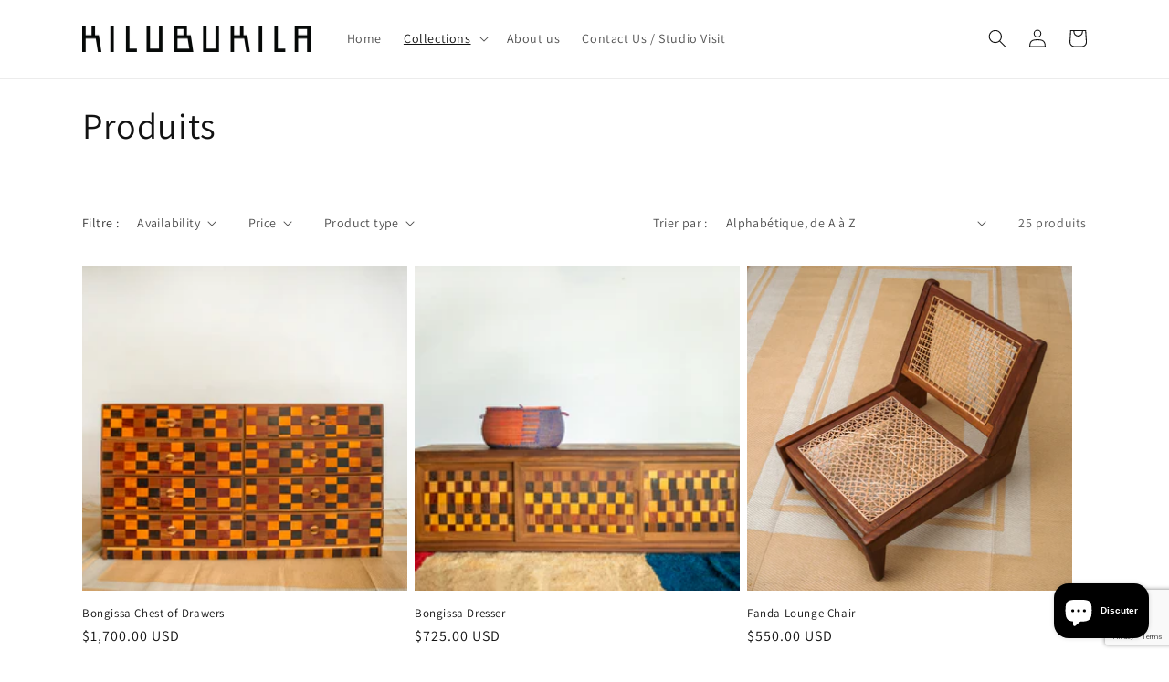

--- FILE ---
content_type: text/html; charset=utf-8
request_url: https://www.google.com/recaptcha/api2/anchor?ar=1&k=6LeTRAoeAAAAACKeCUlhSkXvVTIwv0_OgDTqgYsa&co=aHR0cHM6Ly9raWx1YnVraWxhLmNvbTo0NDM.&hl=en&v=PoyoqOPhxBO7pBk68S4YbpHZ&size=invisible&anchor-ms=20000&execute-ms=30000&cb=r3b4zqt24qgn
body_size: 48766
content:
<!DOCTYPE HTML><html dir="ltr" lang="en"><head><meta http-equiv="Content-Type" content="text/html; charset=UTF-8">
<meta http-equiv="X-UA-Compatible" content="IE=edge">
<title>reCAPTCHA</title>
<style type="text/css">
/* cyrillic-ext */
@font-face {
  font-family: 'Roboto';
  font-style: normal;
  font-weight: 400;
  font-stretch: 100%;
  src: url(//fonts.gstatic.com/s/roboto/v48/KFO7CnqEu92Fr1ME7kSn66aGLdTylUAMa3GUBHMdazTgWw.woff2) format('woff2');
  unicode-range: U+0460-052F, U+1C80-1C8A, U+20B4, U+2DE0-2DFF, U+A640-A69F, U+FE2E-FE2F;
}
/* cyrillic */
@font-face {
  font-family: 'Roboto';
  font-style: normal;
  font-weight: 400;
  font-stretch: 100%;
  src: url(//fonts.gstatic.com/s/roboto/v48/KFO7CnqEu92Fr1ME7kSn66aGLdTylUAMa3iUBHMdazTgWw.woff2) format('woff2');
  unicode-range: U+0301, U+0400-045F, U+0490-0491, U+04B0-04B1, U+2116;
}
/* greek-ext */
@font-face {
  font-family: 'Roboto';
  font-style: normal;
  font-weight: 400;
  font-stretch: 100%;
  src: url(//fonts.gstatic.com/s/roboto/v48/KFO7CnqEu92Fr1ME7kSn66aGLdTylUAMa3CUBHMdazTgWw.woff2) format('woff2');
  unicode-range: U+1F00-1FFF;
}
/* greek */
@font-face {
  font-family: 'Roboto';
  font-style: normal;
  font-weight: 400;
  font-stretch: 100%;
  src: url(//fonts.gstatic.com/s/roboto/v48/KFO7CnqEu92Fr1ME7kSn66aGLdTylUAMa3-UBHMdazTgWw.woff2) format('woff2');
  unicode-range: U+0370-0377, U+037A-037F, U+0384-038A, U+038C, U+038E-03A1, U+03A3-03FF;
}
/* math */
@font-face {
  font-family: 'Roboto';
  font-style: normal;
  font-weight: 400;
  font-stretch: 100%;
  src: url(//fonts.gstatic.com/s/roboto/v48/KFO7CnqEu92Fr1ME7kSn66aGLdTylUAMawCUBHMdazTgWw.woff2) format('woff2');
  unicode-range: U+0302-0303, U+0305, U+0307-0308, U+0310, U+0312, U+0315, U+031A, U+0326-0327, U+032C, U+032F-0330, U+0332-0333, U+0338, U+033A, U+0346, U+034D, U+0391-03A1, U+03A3-03A9, U+03B1-03C9, U+03D1, U+03D5-03D6, U+03F0-03F1, U+03F4-03F5, U+2016-2017, U+2034-2038, U+203C, U+2040, U+2043, U+2047, U+2050, U+2057, U+205F, U+2070-2071, U+2074-208E, U+2090-209C, U+20D0-20DC, U+20E1, U+20E5-20EF, U+2100-2112, U+2114-2115, U+2117-2121, U+2123-214F, U+2190, U+2192, U+2194-21AE, U+21B0-21E5, U+21F1-21F2, U+21F4-2211, U+2213-2214, U+2216-22FF, U+2308-230B, U+2310, U+2319, U+231C-2321, U+2336-237A, U+237C, U+2395, U+239B-23B7, U+23D0, U+23DC-23E1, U+2474-2475, U+25AF, U+25B3, U+25B7, U+25BD, U+25C1, U+25CA, U+25CC, U+25FB, U+266D-266F, U+27C0-27FF, U+2900-2AFF, U+2B0E-2B11, U+2B30-2B4C, U+2BFE, U+3030, U+FF5B, U+FF5D, U+1D400-1D7FF, U+1EE00-1EEFF;
}
/* symbols */
@font-face {
  font-family: 'Roboto';
  font-style: normal;
  font-weight: 400;
  font-stretch: 100%;
  src: url(//fonts.gstatic.com/s/roboto/v48/KFO7CnqEu92Fr1ME7kSn66aGLdTylUAMaxKUBHMdazTgWw.woff2) format('woff2');
  unicode-range: U+0001-000C, U+000E-001F, U+007F-009F, U+20DD-20E0, U+20E2-20E4, U+2150-218F, U+2190, U+2192, U+2194-2199, U+21AF, U+21E6-21F0, U+21F3, U+2218-2219, U+2299, U+22C4-22C6, U+2300-243F, U+2440-244A, U+2460-24FF, U+25A0-27BF, U+2800-28FF, U+2921-2922, U+2981, U+29BF, U+29EB, U+2B00-2BFF, U+4DC0-4DFF, U+FFF9-FFFB, U+10140-1018E, U+10190-1019C, U+101A0, U+101D0-101FD, U+102E0-102FB, U+10E60-10E7E, U+1D2C0-1D2D3, U+1D2E0-1D37F, U+1F000-1F0FF, U+1F100-1F1AD, U+1F1E6-1F1FF, U+1F30D-1F30F, U+1F315, U+1F31C, U+1F31E, U+1F320-1F32C, U+1F336, U+1F378, U+1F37D, U+1F382, U+1F393-1F39F, U+1F3A7-1F3A8, U+1F3AC-1F3AF, U+1F3C2, U+1F3C4-1F3C6, U+1F3CA-1F3CE, U+1F3D4-1F3E0, U+1F3ED, U+1F3F1-1F3F3, U+1F3F5-1F3F7, U+1F408, U+1F415, U+1F41F, U+1F426, U+1F43F, U+1F441-1F442, U+1F444, U+1F446-1F449, U+1F44C-1F44E, U+1F453, U+1F46A, U+1F47D, U+1F4A3, U+1F4B0, U+1F4B3, U+1F4B9, U+1F4BB, U+1F4BF, U+1F4C8-1F4CB, U+1F4D6, U+1F4DA, U+1F4DF, U+1F4E3-1F4E6, U+1F4EA-1F4ED, U+1F4F7, U+1F4F9-1F4FB, U+1F4FD-1F4FE, U+1F503, U+1F507-1F50B, U+1F50D, U+1F512-1F513, U+1F53E-1F54A, U+1F54F-1F5FA, U+1F610, U+1F650-1F67F, U+1F687, U+1F68D, U+1F691, U+1F694, U+1F698, U+1F6AD, U+1F6B2, U+1F6B9-1F6BA, U+1F6BC, U+1F6C6-1F6CF, U+1F6D3-1F6D7, U+1F6E0-1F6EA, U+1F6F0-1F6F3, U+1F6F7-1F6FC, U+1F700-1F7FF, U+1F800-1F80B, U+1F810-1F847, U+1F850-1F859, U+1F860-1F887, U+1F890-1F8AD, U+1F8B0-1F8BB, U+1F8C0-1F8C1, U+1F900-1F90B, U+1F93B, U+1F946, U+1F984, U+1F996, U+1F9E9, U+1FA00-1FA6F, U+1FA70-1FA7C, U+1FA80-1FA89, U+1FA8F-1FAC6, U+1FACE-1FADC, U+1FADF-1FAE9, U+1FAF0-1FAF8, U+1FB00-1FBFF;
}
/* vietnamese */
@font-face {
  font-family: 'Roboto';
  font-style: normal;
  font-weight: 400;
  font-stretch: 100%;
  src: url(//fonts.gstatic.com/s/roboto/v48/KFO7CnqEu92Fr1ME7kSn66aGLdTylUAMa3OUBHMdazTgWw.woff2) format('woff2');
  unicode-range: U+0102-0103, U+0110-0111, U+0128-0129, U+0168-0169, U+01A0-01A1, U+01AF-01B0, U+0300-0301, U+0303-0304, U+0308-0309, U+0323, U+0329, U+1EA0-1EF9, U+20AB;
}
/* latin-ext */
@font-face {
  font-family: 'Roboto';
  font-style: normal;
  font-weight: 400;
  font-stretch: 100%;
  src: url(//fonts.gstatic.com/s/roboto/v48/KFO7CnqEu92Fr1ME7kSn66aGLdTylUAMa3KUBHMdazTgWw.woff2) format('woff2');
  unicode-range: U+0100-02BA, U+02BD-02C5, U+02C7-02CC, U+02CE-02D7, U+02DD-02FF, U+0304, U+0308, U+0329, U+1D00-1DBF, U+1E00-1E9F, U+1EF2-1EFF, U+2020, U+20A0-20AB, U+20AD-20C0, U+2113, U+2C60-2C7F, U+A720-A7FF;
}
/* latin */
@font-face {
  font-family: 'Roboto';
  font-style: normal;
  font-weight: 400;
  font-stretch: 100%;
  src: url(//fonts.gstatic.com/s/roboto/v48/KFO7CnqEu92Fr1ME7kSn66aGLdTylUAMa3yUBHMdazQ.woff2) format('woff2');
  unicode-range: U+0000-00FF, U+0131, U+0152-0153, U+02BB-02BC, U+02C6, U+02DA, U+02DC, U+0304, U+0308, U+0329, U+2000-206F, U+20AC, U+2122, U+2191, U+2193, U+2212, U+2215, U+FEFF, U+FFFD;
}
/* cyrillic-ext */
@font-face {
  font-family: 'Roboto';
  font-style: normal;
  font-weight: 500;
  font-stretch: 100%;
  src: url(//fonts.gstatic.com/s/roboto/v48/KFO7CnqEu92Fr1ME7kSn66aGLdTylUAMa3GUBHMdazTgWw.woff2) format('woff2');
  unicode-range: U+0460-052F, U+1C80-1C8A, U+20B4, U+2DE0-2DFF, U+A640-A69F, U+FE2E-FE2F;
}
/* cyrillic */
@font-face {
  font-family: 'Roboto';
  font-style: normal;
  font-weight: 500;
  font-stretch: 100%;
  src: url(//fonts.gstatic.com/s/roboto/v48/KFO7CnqEu92Fr1ME7kSn66aGLdTylUAMa3iUBHMdazTgWw.woff2) format('woff2');
  unicode-range: U+0301, U+0400-045F, U+0490-0491, U+04B0-04B1, U+2116;
}
/* greek-ext */
@font-face {
  font-family: 'Roboto';
  font-style: normal;
  font-weight: 500;
  font-stretch: 100%;
  src: url(//fonts.gstatic.com/s/roboto/v48/KFO7CnqEu92Fr1ME7kSn66aGLdTylUAMa3CUBHMdazTgWw.woff2) format('woff2');
  unicode-range: U+1F00-1FFF;
}
/* greek */
@font-face {
  font-family: 'Roboto';
  font-style: normal;
  font-weight: 500;
  font-stretch: 100%;
  src: url(//fonts.gstatic.com/s/roboto/v48/KFO7CnqEu92Fr1ME7kSn66aGLdTylUAMa3-UBHMdazTgWw.woff2) format('woff2');
  unicode-range: U+0370-0377, U+037A-037F, U+0384-038A, U+038C, U+038E-03A1, U+03A3-03FF;
}
/* math */
@font-face {
  font-family: 'Roboto';
  font-style: normal;
  font-weight: 500;
  font-stretch: 100%;
  src: url(//fonts.gstatic.com/s/roboto/v48/KFO7CnqEu92Fr1ME7kSn66aGLdTylUAMawCUBHMdazTgWw.woff2) format('woff2');
  unicode-range: U+0302-0303, U+0305, U+0307-0308, U+0310, U+0312, U+0315, U+031A, U+0326-0327, U+032C, U+032F-0330, U+0332-0333, U+0338, U+033A, U+0346, U+034D, U+0391-03A1, U+03A3-03A9, U+03B1-03C9, U+03D1, U+03D5-03D6, U+03F0-03F1, U+03F4-03F5, U+2016-2017, U+2034-2038, U+203C, U+2040, U+2043, U+2047, U+2050, U+2057, U+205F, U+2070-2071, U+2074-208E, U+2090-209C, U+20D0-20DC, U+20E1, U+20E5-20EF, U+2100-2112, U+2114-2115, U+2117-2121, U+2123-214F, U+2190, U+2192, U+2194-21AE, U+21B0-21E5, U+21F1-21F2, U+21F4-2211, U+2213-2214, U+2216-22FF, U+2308-230B, U+2310, U+2319, U+231C-2321, U+2336-237A, U+237C, U+2395, U+239B-23B7, U+23D0, U+23DC-23E1, U+2474-2475, U+25AF, U+25B3, U+25B7, U+25BD, U+25C1, U+25CA, U+25CC, U+25FB, U+266D-266F, U+27C0-27FF, U+2900-2AFF, U+2B0E-2B11, U+2B30-2B4C, U+2BFE, U+3030, U+FF5B, U+FF5D, U+1D400-1D7FF, U+1EE00-1EEFF;
}
/* symbols */
@font-face {
  font-family: 'Roboto';
  font-style: normal;
  font-weight: 500;
  font-stretch: 100%;
  src: url(//fonts.gstatic.com/s/roboto/v48/KFO7CnqEu92Fr1ME7kSn66aGLdTylUAMaxKUBHMdazTgWw.woff2) format('woff2');
  unicode-range: U+0001-000C, U+000E-001F, U+007F-009F, U+20DD-20E0, U+20E2-20E4, U+2150-218F, U+2190, U+2192, U+2194-2199, U+21AF, U+21E6-21F0, U+21F3, U+2218-2219, U+2299, U+22C4-22C6, U+2300-243F, U+2440-244A, U+2460-24FF, U+25A0-27BF, U+2800-28FF, U+2921-2922, U+2981, U+29BF, U+29EB, U+2B00-2BFF, U+4DC0-4DFF, U+FFF9-FFFB, U+10140-1018E, U+10190-1019C, U+101A0, U+101D0-101FD, U+102E0-102FB, U+10E60-10E7E, U+1D2C0-1D2D3, U+1D2E0-1D37F, U+1F000-1F0FF, U+1F100-1F1AD, U+1F1E6-1F1FF, U+1F30D-1F30F, U+1F315, U+1F31C, U+1F31E, U+1F320-1F32C, U+1F336, U+1F378, U+1F37D, U+1F382, U+1F393-1F39F, U+1F3A7-1F3A8, U+1F3AC-1F3AF, U+1F3C2, U+1F3C4-1F3C6, U+1F3CA-1F3CE, U+1F3D4-1F3E0, U+1F3ED, U+1F3F1-1F3F3, U+1F3F5-1F3F7, U+1F408, U+1F415, U+1F41F, U+1F426, U+1F43F, U+1F441-1F442, U+1F444, U+1F446-1F449, U+1F44C-1F44E, U+1F453, U+1F46A, U+1F47D, U+1F4A3, U+1F4B0, U+1F4B3, U+1F4B9, U+1F4BB, U+1F4BF, U+1F4C8-1F4CB, U+1F4D6, U+1F4DA, U+1F4DF, U+1F4E3-1F4E6, U+1F4EA-1F4ED, U+1F4F7, U+1F4F9-1F4FB, U+1F4FD-1F4FE, U+1F503, U+1F507-1F50B, U+1F50D, U+1F512-1F513, U+1F53E-1F54A, U+1F54F-1F5FA, U+1F610, U+1F650-1F67F, U+1F687, U+1F68D, U+1F691, U+1F694, U+1F698, U+1F6AD, U+1F6B2, U+1F6B9-1F6BA, U+1F6BC, U+1F6C6-1F6CF, U+1F6D3-1F6D7, U+1F6E0-1F6EA, U+1F6F0-1F6F3, U+1F6F7-1F6FC, U+1F700-1F7FF, U+1F800-1F80B, U+1F810-1F847, U+1F850-1F859, U+1F860-1F887, U+1F890-1F8AD, U+1F8B0-1F8BB, U+1F8C0-1F8C1, U+1F900-1F90B, U+1F93B, U+1F946, U+1F984, U+1F996, U+1F9E9, U+1FA00-1FA6F, U+1FA70-1FA7C, U+1FA80-1FA89, U+1FA8F-1FAC6, U+1FACE-1FADC, U+1FADF-1FAE9, U+1FAF0-1FAF8, U+1FB00-1FBFF;
}
/* vietnamese */
@font-face {
  font-family: 'Roboto';
  font-style: normal;
  font-weight: 500;
  font-stretch: 100%;
  src: url(//fonts.gstatic.com/s/roboto/v48/KFO7CnqEu92Fr1ME7kSn66aGLdTylUAMa3OUBHMdazTgWw.woff2) format('woff2');
  unicode-range: U+0102-0103, U+0110-0111, U+0128-0129, U+0168-0169, U+01A0-01A1, U+01AF-01B0, U+0300-0301, U+0303-0304, U+0308-0309, U+0323, U+0329, U+1EA0-1EF9, U+20AB;
}
/* latin-ext */
@font-face {
  font-family: 'Roboto';
  font-style: normal;
  font-weight: 500;
  font-stretch: 100%;
  src: url(//fonts.gstatic.com/s/roboto/v48/KFO7CnqEu92Fr1ME7kSn66aGLdTylUAMa3KUBHMdazTgWw.woff2) format('woff2');
  unicode-range: U+0100-02BA, U+02BD-02C5, U+02C7-02CC, U+02CE-02D7, U+02DD-02FF, U+0304, U+0308, U+0329, U+1D00-1DBF, U+1E00-1E9F, U+1EF2-1EFF, U+2020, U+20A0-20AB, U+20AD-20C0, U+2113, U+2C60-2C7F, U+A720-A7FF;
}
/* latin */
@font-face {
  font-family: 'Roboto';
  font-style: normal;
  font-weight: 500;
  font-stretch: 100%;
  src: url(//fonts.gstatic.com/s/roboto/v48/KFO7CnqEu92Fr1ME7kSn66aGLdTylUAMa3yUBHMdazQ.woff2) format('woff2');
  unicode-range: U+0000-00FF, U+0131, U+0152-0153, U+02BB-02BC, U+02C6, U+02DA, U+02DC, U+0304, U+0308, U+0329, U+2000-206F, U+20AC, U+2122, U+2191, U+2193, U+2212, U+2215, U+FEFF, U+FFFD;
}
/* cyrillic-ext */
@font-face {
  font-family: 'Roboto';
  font-style: normal;
  font-weight: 900;
  font-stretch: 100%;
  src: url(//fonts.gstatic.com/s/roboto/v48/KFO7CnqEu92Fr1ME7kSn66aGLdTylUAMa3GUBHMdazTgWw.woff2) format('woff2');
  unicode-range: U+0460-052F, U+1C80-1C8A, U+20B4, U+2DE0-2DFF, U+A640-A69F, U+FE2E-FE2F;
}
/* cyrillic */
@font-face {
  font-family: 'Roboto';
  font-style: normal;
  font-weight: 900;
  font-stretch: 100%;
  src: url(//fonts.gstatic.com/s/roboto/v48/KFO7CnqEu92Fr1ME7kSn66aGLdTylUAMa3iUBHMdazTgWw.woff2) format('woff2');
  unicode-range: U+0301, U+0400-045F, U+0490-0491, U+04B0-04B1, U+2116;
}
/* greek-ext */
@font-face {
  font-family: 'Roboto';
  font-style: normal;
  font-weight: 900;
  font-stretch: 100%;
  src: url(//fonts.gstatic.com/s/roboto/v48/KFO7CnqEu92Fr1ME7kSn66aGLdTylUAMa3CUBHMdazTgWw.woff2) format('woff2');
  unicode-range: U+1F00-1FFF;
}
/* greek */
@font-face {
  font-family: 'Roboto';
  font-style: normal;
  font-weight: 900;
  font-stretch: 100%;
  src: url(//fonts.gstatic.com/s/roboto/v48/KFO7CnqEu92Fr1ME7kSn66aGLdTylUAMa3-UBHMdazTgWw.woff2) format('woff2');
  unicode-range: U+0370-0377, U+037A-037F, U+0384-038A, U+038C, U+038E-03A1, U+03A3-03FF;
}
/* math */
@font-face {
  font-family: 'Roboto';
  font-style: normal;
  font-weight: 900;
  font-stretch: 100%;
  src: url(//fonts.gstatic.com/s/roboto/v48/KFO7CnqEu92Fr1ME7kSn66aGLdTylUAMawCUBHMdazTgWw.woff2) format('woff2');
  unicode-range: U+0302-0303, U+0305, U+0307-0308, U+0310, U+0312, U+0315, U+031A, U+0326-0327, U+032C, U+032F-0330, U+0332-0333, U+0338, U+033A, U+0346, U+034D, U+0391-03A1, U+03A3-03A9, U+03B1-03C9, U+03D1, U+03D5-03D6, U+03F0-03F1, U+03F4-03F5, U+2016-2017, U+2034-2038, U+203C, U+2040, U+2043, U+2047, U+2050, U+2057, U+205F, U+2070-2071, U+2074-208E, U+2090-209C, U+20D0-20DC, U+20E1, U+20E5-20EF, U+2100-2112, U+2114-2115, U+2117-2121, U+2123-214F, U+2190, U+2192, U+2194-21AE, U+21B0-21E5, U+21F1-21F2, U+21F4-2211, U+2213-2214, U+2216-22FF, U+2308-230B, U+2310, U+2319, U+231C-2321, U+2336-237A, U+237C, U+2395, U+239B-23B7, U+23D0, U+23DC-23E1, U+2474-2475, U+25AF, U+25B3, U+25B7, U+25BD, U+25C1, U+25CA, U+25CC, U+25FB, U+266D-266F, U+27C0-27FF, U+2900-2AFF, U+2B0E-2B11, U+2B30-2B4C, U+2BFE, U+3030, U+FF5B, U+FF5D, U+1D400-1D7FF, U+1EE00-1EEFF;
}
/* symbols */
@font-face {
  font-family: 'Roboto';
  font-style: normal;
  font-weight: 900;
  font-stretch: 100%;
  src: url(//fonts.gstatic.com/s/roboto/v48/KFO7CnqEu92Fr1ME7kSn66aGLdTylUAMaxKUBHMdazTgWw.woff2) format('woff2');
  unicode-range: U+0001-000C, U+000E-001F, U+007F-009F, U+20DD-20E0, U+20E2-20E4, U+2150-218F, U+2190, U+2192, U+2194-2199, U+21AF, U+21E6-21F0, U+21F3, U+2218-2219, U+2299, U+22C4-22C6, U+2300-243F, U+2440-244A, U+2460-24FF, U+25A0-27BF, U+2800-28FF, U+2921-2922, U+2981, U+29BF, U+29EB, U+2B00-2BFF, U+4DC0-4DFF, U+FFF9-FFFB, U+10140-1018E, U+10190-1019C, U+101A0, U+101D0-101FD, U+102E0-102FB, U+10E60-10E7E, U+1D2C0-1D2D3, U+1D2E0-1D37F, U+1F000-1F0FF, U+1F100-1F1AD, U+1F1E6-1F1FF, U+1F30D-1F30F, U+1F315, U+1F31C, U+1F31E, U+1F320-1F32C, U+1F336, U+1F378, U+1F37D, U+1F382, U+1F393-1F39F, U+1F3A7-1F3A8, U+1F3AC-1F3AF, U+1F3C2, U+1F3C4-1F3C6, U+1F3CA-1F3CE, U+1F3D4-1F3E0, U+1F3ED, U+1F3F1-1F3F3, U+1F3F5-1F3F7, U+1F408, U+1F415, U+1F41F, U+1F426, U+1F43F, U+1F441-1F442, U+1F444, U+1F446-1F449, U+1F44C-1F44E, U+1F453, U+1F46A, U+1F47D, U+1F4A3, U+1F4B0, U+1F4B3, U+1F4B9, U+1F4BB, U+1F4BF, U+1F4C8-1F4CB, U+1F4D6, U+1F4DA, U+1F4DF, U+1F4E3-1F4E6, U+1F4EA-1F4ED, U+1F4F7, U+1F4F9-1F4FB, U+1F4FD-1F4FE, U+1F503, U+1F507-1F50B, U+1F50D, U+1F512-1F513, U+1F53E-1F54A, U+1F54F-1F5FA, U+1F610, U+1F650-1F67F, U+1F687, U+1F68D, U+1F691, U+1F694, U+1F698, U+1F6AD, U+1F6B2, U+1F6B9-1F6BA, U+1F6BC, U+1F6C6-1F6CF, U+1F6D3-1F6D7, U+1F6E0-1F6EA, U+1F6F0-1F6F3, U+1F6F7-1F6FC, U+1F700-1F7FF, U+1F800-1F80B, U+1F810-1F847, U+1F850-1F859, U+1F860-1F887, U+1F890-1F8AD, U+1F8B0-1F8BB, U+1F8C0-1F8C1, U+1F900-1F90B, U+1F93B, U+1F946, U+1F984, U+1F996, U+1F9E9, U+1FA00-1FA6F, U+1FA70-1FA7C, U+1FA80-1FA89, U+1FA8F-1FAC6, U+1FACE-1FADC, U+1FADF-1FAE9, U+1FAF0-1FAF8, U+1FB00-1FBFF;
}
/* vietnamese */
@font-face {
  font-family: 'Roboto';
  font-style: normal;
  font-weight: 900;
  font-stretch: 100%;
  src: url(//fonts.gstatic.com/s/roboto/v48/KFO7CnqEu92Fr1ME7kSn66aGLdTylUAMa3OUBHMdazTgWw.woff2) format('woff2');
  unicode-range: U+0102-0103, U+0110-0111, U+0128-0129, U+0168-0169, U+01A0-01A1, U+01AF-01B0, U+0300-0301, U+0303-0304, U+0308-0309, U+0323, U+0329, U+1EA0-1EF9, U+20AB;
}
/* latin-ext */
@font-face {
  font-family: 'Roboto';
  font-style: normal;
  font-weight: 900;
  font-stretch: 100%;
  src: url(//fonts.gstatic.com/s/roboto/v48/KFO7CnqEu92Fr1ME7kSn66aGLdTylUAMa3KUBHMdazTgWw.woff2) format('woff2');
  unicode-range: U+0100-02BA, U+02BD-02C5, U+02C7-02CC, U+02CE-02D7, U+02DD-02FF, U+0304, U+0308, U+0329, U+1D00-1DBF, U+1E00-1E9F, U+1EF2-1EFF, U+2020, U+20A0-20AB, U+20AD-20C0, U+2113, U+2C60-2C7F, U+A720-A7FF;
}
/* latin */
@font-face {
  font-family: 'Roboto';
  font-style: normal;
  font-weight: 900;
  font-stretch: 100%;
  src: url(//fonts.gstatic.com/s/roboto/v48/KFO7CnqEu92Fr1ME7kSn66aGLdTylUAMa3yUBHMdazQ.woff2) format('woff2');
  unicode-range: U+0000-00FF, U+0131, U+0152-0153, U+02BB-02BC, U+02C6, U+02DA, U+02DC, U+0304, U+0308, U+0329, U+2000-206F, U+20AC, U+2122, U+2191, U+2193, U+2212, U+2215, U+FEFF, U+FFFD;
}

</style>
<link rel="stylesheet" type="text/css" href="https://www.gstatic.com/recaptcha/releases/PoyoqOPhxBO7pBk68S4YbpHZ/styles__ltr.css">
<script nonce="dOymH_whUgYFRc1BlraHlA" type="text/javascript">window['__recaptcha_api'] = 'https://www.google.com/recaptcha/api2/';</script>
<script type="text/javascript" src="https://www.gstatic.com/recaptcha/releases/PoyoqOPhxBO7pBk68S4YbpHZ/recaptcha__en.js" nonce="dOymH_whUgYFRc1BlraHlA">
      
    </script></head>
<body><div id="rc-anchor-alert" class="rc-anchor-alert"></div>
<input type="hidden" id="recaptcha-token" value="[base64]">
<script type="text/javascript" nonce="dOymH_whUgYFRc1BlraHlA">
      recaptcha.anchor.Main.init("[\x22ainput\x22,[\x22bgdata\x22,\x22\x22,\[base64]/[base64]/[base64]/[base64]/[base64]/[base64]/[base64]/[base64]/[base64]/[base64]\\u003d\x22,\[base64]\\u003d\x22,\x22QylxwrFaw5NUAsKKasKAdScuIAHDj8KYZhkSwo8Rw6VlEsORXnkYwonDoy5ew7vCtXdgwq/CpMKHQBNSXkMCKyEbwpzDpMOQwqhYwrzDqnLDn8KsN8KjNl3DrcKqZMKewqTClgPCocObZ8KoQl3CjSDDpMOBKjPClAbDrcKJW8KQA0shb3JXKHvCjsKTw5sIwqtiMAVlw6fCj8K3w6LDs8K+w67CtjEtBcO1IQnDpghZw4/CocORUsONwprDpxDDgcK+woBmEcKCwqnDscOpWTYMZcKBw5vConc4SVxkw5jDtsKOw4M1RS3Cv8KXw53DuMK4wpPCvi8Iw4R2w67DkzXDiMO4bEtbOmEhw6VaccK8w79qcE/Dh8KMwonDrUA7EcKkJsKfw7UUw5x3CcKzF17DiAg7YcOAw7Jkwo0TZ0d4wpM0f03Coj7DicKCw5V8KMK5en7DtcOyw4PCgj/CqcO+w6fCp8OvS8O3M1fCpMKEw7jCnBcNd3vDsWPDvCPDs8KDZkV5ZcKXIsOZFWA4DAwqw6pLWB/Cm2RIPWNNLcOqQyvCt8OqwoHDjhIjEMOdbyTCvRTDlMKhPWZ9wqR1OUTCpWQ9w7nDqAjDg8KBYTvCpMOJw4QiEMOOP8OibEnCtCMAwqfDrgfCrcK0w4nDkMKoMW1/[base64]/DqcKAA0VFVsOJOMKNwrPCgj/ChDEFKnN1wqfChUXDtmzDnX5MBQVAw6fCq1HDocOiw4Axw5pFT2d6w4k8DW1BCsORw50Kw5sBw6Nnwq7DvMKbw7HDqgbDsCjDvMKWZGVhXnLCusOSwr/CumnDrTNcXSjDj8O7fcOIw7JsSsKqw6vDoMKBFMKrcMO8wqA2w4xxw5NcwqPChmHCllo2ZMKRw5Naw4gJJFhvwpwswpPDiMK+w6PDkFF6bMK5w4fCqWFrwpTDo8O5WcO7UnXCnxXDjCvCpcKbTk/DhcOiaMORw75FTQIBehHDr8O1fi7DmnY4PDt+H0zCoUrDl8KxEsObNsKTW0LDlijCgB7DhktPwpU9WcOGZMOFwqzCnnouV3jCkcKuKCV/w5JuwqoWw7UgTic+wqwpD2/CoifCp3lLwpbCgsK1woJJw5rDrMOkalcOT8KRRsOuwr9icMOIw4RWK0Ukw6LCuBYkSMOlW8KnNsO0w5lVVsKGw6vCihokGhskdsOUHMK8w5c1GRLDnkMmBMONwp7DoHHDvQBxwr3DhQjCqsKRw4PDhRMqAl8KNcOwwpk/OMKmwo7CqMKBwrfDniESw6BpLVJVI8Ohw77CmVQDW8KQwrDCtm5kTELDjxsaaMOSI8KPEDzDqsOuScKOw4wmwqbDuBvDsCZkEz5FDlfDicKqDVDDusKrRsKnHVNzA8KDw4BEaMKvw4NYw5bCjxvCqcKxTGvCvUbDqHTDk8KAw6FZWcOUwr/[base64]/w7LDtUDDhcODe8OeVsKSw4o8w5PDjiPCjFdfRcKzSsOZFWtCBcO2VcOhwoA/EsO3RDjDqsKxw43CvsK+QX/DvGESVMKMEV3CjcOUw5UHwqtrOx1aXMOhJ8Oow7zCg8KSwrTCmMOUworDkHzDicKZwqNaNALDim/[base64]/w4wPwqLDu3/[base64]/w4svw7TCrXnCljTDscO+w5N/[base64]/Cm1odNcKOYHHCocOywrEoFcKewrNSUsOaRcKBw5zDu8OjwqbChsKkwptmYsKMwoYEBxIMwovCrMOVHhNQRBJlwqERwqcoXcKvYMKew79TLcKWwo8Iw7tdwqbCnGVCw5lMw5ozEXcbwqDCgHRVV8OVwqR8w7w5w4NWQcOXw57Dt8K/w74VasK1G0zDlAnDiMO6woTCrHvDuFDDhcKrw4LCvxPDiArDpibDlMKhwqjClsOBDMKqwr0DY8O9JMKQPcOlYcK+w58Ow6gxw4rDi8K4wrBCDMKyw4jDhjtyT8Kpw7ogwq8Lw4Z5w5x/V8KBJsOdCcO/[base64]/Cj8OiNMKIwpFFwolHY8KTw797WV7Cm8Oww6trVcKaDRDCvcOVSwwxcV4zWXnCtk16L0rDncOFCVJXaMOPSMKOw6LCpnLDmMOlw4U6woXCuzzCocKfFVXCqcOMasOKFEXDhjvDghBGw7tKw5gDwoLCjkfDk8KhB2nCtMOyB3TDoCvDiHIqw4/DoBI+wphww5bCn1www4YSaMKnJsKtwoHClhUMw7jCjsOnWsO5wpNZwqQhwp3Cig0RIXHCgWzCvMKHw7XCklDDiCkpTywPFMO9wr88w57Do8KdwqXCol/CpSYiwq01QcK7wqXDucKhw7nCvjtkw4FRK8Kfw7LCqsK9dX8nwqcvK8O1QcKVw6gqR2LDmEw5wq7CmcKaU2sSfEnCo8KWB8OzwoLDm8KlG8KXw55uG8OrezrDnwPDssKzYMOOw4fCjsKsw49vTgUlw7xMXWHDlsKxw4F4JA/DhDPCrcKvwqtnXnErwpnCoR8IwqoSBQ/DrsOlw4TDh21hwqdNwoDCpSvDmQJ6wrjDqy7Dn8KUw5ZHSsK8woHCmWTCqE/[base64]/DqcKow58VVMKmw67DggTDnyrCrHh2UMKFwr3CvD/[base64]/CvA1Xw7pZVyHCgsKmw4rDlB7DtsOhw7oPwrBMFFLCk1Qgdm3CqXDCu8ONHsOQKMKFwr3CpsOnwpxlMsOCwr9VYE7Dg8K/OQjDvzxBN0vDqcOew4nDisOYwrl9wpXCv8KGw7tVw5RTw6wHwovCtD9ow5wzwpJTw7MdZ8OvV8KBccOhw7MdGMKqwp1LSMO7w5c/[base64]/ChxzCvwrCgUTDucOoJMOewqTDoDnDicKuwrPDhwloNsKBFcKfw6zDt3DDncO/[base64]/[base64]/CgUvCocKXGjVRw4tWw6kVKcKXasKKIh5VOBnCsxLDiA3Dgk/Cv3PDkMKWwox0wqbCoMKqGU3DqC7CtcOALSzCnl/DtsK2wqseFcKfGFA4w5PChXjDlxzCvMK9V8OlworDoD4dcGrCmCnDjmfCjjQVXz7CncOxwoYQw4jDgsKmfRTCjwZfNzfCksKTwoHDiF/DssOAQArDjMOJMm1Ow5MQw4fDs8KVK2jDs8O2EzNZRcK4HQLDgT3DhsOOCEXClGsoBcOVwojDm8KxZMOVwpzChCAVw6BowrsxTj3CrsOmcMKOwp8PY05kFmh9LsOfWz9HDHzDnTFsQTd7wrDDqzTCn8KQw4/DlMOZw5ECfgzCicKAw5kIRTrCicOkXBNswokGZjhGOsOqw6XDhMKHw4JVw7AtRALCpV5KRcK/[base64]/CiDzCnsOgEcO3w5FmJWorwrLCmwsWWx7DllwaTAYYw6MEw6vDvcOew6oMTCMWHwwPwpjDrV/Chk8UKcOIJXfDn8O7QlfDlDPDjsOFZzxPJsKOw6DDvR9swqzCvsOVesOgw77CscOuw5Nbw7nDo8KCEzfCm0Bsw67DrMOnwpcMWj/DiMOCJ8Kaw7AbC8KMw6vCtMOSw7HCqsONAcOkwpHDnsOFTjwAbC5GO3Miw7M/VTxXHVguPsOjKMO6SinDgcOnJGcNw7DDvkLDo8KTMMKeBMOvwqPDqm5vdHN6w7RFCMKlw64CDcObw5DDkFTCqDEUw67Ciltcw7BIK39Bw5HDhcO2LTnDlMKEEcO7TMKCdMOOw4HDi3/DssKXFMO5NmbCsSPCnsOKwrHCrChKfsOXwphbAnBRUXTCqnIRTcK7w75ywp0CR2TClGDDu0oZwplHw7fDqMODw5LDg8K7CwR3wo0FXsK0SVYNJSXClUJrbwlPwrAIZ1thXUg6SUVJGB8Kw6g6KQPCtcOGdsOwwqXDvzPDssOgFcOlcndLwp/DnsKDSToOwrgSWMKbw7DCmjTDl8KTRTfCicKKw7bDr8O8w4IOwpHCjcODdUwxw4zCmUDCngTCqGNSFCEjSl4twrTDhMK2wpYyw4bDsMKgT1/CvsKifA3DqFbCgj7CoAVow6Npw7XDtigww6bCqUVgAXjCmnMYW0PDmTUBw5rDqsOREMKOw5XChsK/PcOvEsKPw64mw71EwrLDmTbCpDZMwpDCrFZtwo7CnRDDssOTOcOCRHZXMcOkPhs5woPDrcO2wr8AXMOoXTHCijHDr2rChcKJP1VaVcKsw6XCtC/ChsOPwq7DnzptU1zCj8O3w43ClsOxwp7ChDBHwpTDkcOywqxUwqQqw4ETK3Agw4TDlsKrCRrCsMOzYDbCiWrDnMO2fWhJwoMewoxvwpRUw4nChFgQw7Y5csOTwrUtw6DDjEN1HsOlwrjDoMK/[base64]/wog3acO9HDN8wqFhdR/[base64]/w4zCoytvYX3CrsOowowUw4jChcOXwpo2wqw/DsORwoTCpXPCnsOwwobCs8Orw6tvwpUfHDzDnQpHwqpLw79WLF3Cty0/A8OSVjYJUAPDscKPwrjCnFHCrcOOw6F4PsKrKMKcwotKw6rDrsKlMcKSw6kuw50ew51gcVzDhg9Cw5Qkw44ww7XDmsOtKMOvwr3DrmkGw6I6H8OMUlnDhgoTw4duA0k2wojCmXdPA8KsYMKEXcK3I8KgRmHCqgLDpcOQPcOSeQPCv0/ChsKECcOEwqRSG8K/DsKYw4XDpcKjwrIBVcKTwpfDgQnDgcO+wqvDlcKzGnc2MRrDqE3DvjEWDcKPAR7DqcKuwq0wNR0YwpLCpsKuYz/CunJuw6TClBVOf8KyccO1wpBEwpVkHyM8wrLCjXfCr8KwADAqfSoAO1LCnMOnU2bChTLChHYFRcO3w53CgsKpBBJrwrAVw7zCjjYmWkfCsBQDwoZIwrFrWFEgEcOSwrbCpsKdwoVkwqfDm8KuK37CncK4wrobwpzCs2jDmsOyQx/CpMK9w59bw7sAwr7Ct8Kwwo83w4fCnGLDoMOhwqd/FivCpcKocm3DhHwqa1vChcOzJcKhG8OCw5RnWsKuw5JudnJEK2jChQEmEjB6w6Fkfno9a2sFPmE5w5sNwrUlw5wxwpLCnC4dwowBw75pS8OHw6BaUcKRMsKfw5ssw4wMfQtHw7szDsKMwpl9wr/[base64]/w5vDvSvCpcKfAE4Swq8awqTDnsKWwrPDkcK8woxswqLDosObw5DDgcKKwpbDoTnCp1RIOxoWwofDvcO1w5gyTwsSfRTDqHsCJ8KfwoQ/w4bDvsKqw6/Co8OSw6sCw5UvMMO9woM+w6FaL8OIwqTCnXTCk8OnworDrsOFOsOWacKOwoZvGMOlZMOKaVfCh8Kew4HDgjLDrcK1wqcIw6LCkMK/[base64]/DsXXChUXDucKLw7nDlcK+JkwJA3ARIC/Ch8KEw5nChcKWwrrDl8OfRMKqCwsxXkkaw48UccOqcRvDvcKww5oyw6fClgMsw5TClcOswpHCqAXCiMOGw6LDr8OywpxzwolsMMKKwpHDicOlY8OdK8KwwpfCv8O4NnnCoC3CsmXCm8OIw4A5PxlYAcOjwrFpKcKdwq/DkMO7YzLDnsOWXcOXwoHCrcKZS8KTCjcMfSvCiMOxccKua11Mwo3CiTw6PcO0DjtpwpXDncKNWH7CmsKDw6VoOcK2a8Oowo1vw4lqZsOkw6E5Lw5qRC9RbHTCo8KgAsKCGkHDksKGLsKNaHoCwqTCisOxa8O/fCLDm8ODw4A8LcKlw5ZDw5wvcyFjOcOOIV3CvyzChsOdD8OXBCjCo8Ocwr15wowRwqjDq8OmwpfDoH4Iw6N1wqdmXMKJB8OaaToXA8KAw7/CgXZ5KVzCo8OIYTFzCsKxeTwxwp52WQPDncKjfsKnd3rDu1TCsg0EM8OXw4A1UyEhA3DDhMOjA13CmcO4wrh/F8O8worDocO8EMOTacKJw5fCn8K5wr3CmjNgw7rDicKDSMKgBMKgY8Knf1LDjHjCscOUMcKLNAAvwrhmworCjUDDlEcxKMOrEF7Cmg8awpopJX7Dix/CrW3Co2nDmMO4w5TDtMK0wr3CoCfCjnXDisORw7R/Y8KSwoA8w4fCpBVrwrtVGj7Dj1TDn8KQwoYrEDnCngDDs8KhZU/Dk20YEn0jwrA8EcKEw4HCh8OwRMKqMyZWQwUgwoUKwrzDpsOHHFI3RsK+w5U7w5dyeHMjXHvDosK7ag0BTCPDjsO0wp/Cg1TCocO0Qx9DWlXDs8O/Cx7CvMKrw4bDjgLCsjUQesO1w61Pw4jCvnwCwq/CmlBNBMK5w6Q7w7kaw7U5SMOAdsKEHMKyR8KAwo5ZwrcLw4tTR8O/I8K7AsOLw6vDiMKMwoXDg0Ncw6PDgBwGOMOCUsOcR8KXTcO3ISpxC8OXw6TCksOlwovDhMOEelZJL8KGd14Mwo7Cp8KWw7DCoMO9C8KMSwFLFwA1ezhEccO7E8KkwovCvMOQwr85w5rCq8O7w4h6Y8Ozd8OHbcObw40kw4TCksO/[base64]/DoMO7NcKTwpRuw6vCuMKvWcKTw6LDjixGS0rDrWrCg8KXL8KFPcO6ZRhlw407w5bDrFQKwq7Co3tHd8OrMVHCuMOzD8OyR35WOMOiw4Ecw515w6TCnzLDnwBAw7AweUbCrsKzw4zCqcKGwpoydA5Zw6NWwr7DjcO9w6sJwoYTwo/CvkYUwqpOw61dw402w40dw7rCgsOsRXPCgX4pwrtydhkkwobCgsOKWMK4BkvDjcKlacK3wobDnMOND8K3w7zCgcOtwpV9w60OaMKCw6gjwr8vI1YeRytqCcKxeUXDpsKRWcOmZcK0w7YNw7VTVAYPSsKVwo7DmBsBDsK8w5fClcOYwqvDuCkewo/CvXEQwoIww6MFw5bDsMOFw61wTsKbYHc9V0TDhCE3w6ViCmd3w7rCvsKFw73CvF0cwo/DqcOKdnrCucO8w6rCucOswofDrCnDt8OIacOFK8KXwqzCtcKgwr/Cn8KCw5fCrsKpw4JdfCFBw5LDjm3DsHlNdcORZ8O7wpXDisOOw4U0wo/Cm8KYw5kdfA9mJxN4w6Jmw7vDnsOHQsKKIg3Ck8KDwqDDnsOEOsO4X8OfRcKdesK/fQTDvgXChTvDkVPDgMKHNRzDq3HDlMK+w4l2wpzDiBYuwq7DtsKHRsKFY0ZOU0ohw6JOZcK4wo3CkFBmKcK1wr4sw5UjFHrChFxCKWE6BRbCk3pMVA/[base64]/Cl3rDr3PCr1PCmcKowo1Mw5MZH2RPI8Kbw5TCnCvCp8OwworCqScNIkpYbjHDhkNzw73DsC89wqRqLX/CicK4w6DDq8K6T3zCvVPCncKNI8OTPXwyw7rDqcOLwqDCqXA+G8ONKcObwqvCo0DCvyfDgTHCnmzCnXIlF8K/[base64]/CpcKRezlBw6NYX8OLdsOsw71UHsOoMXBKXHQZwoggDTzCgzLCjcOzdVfDrsOewp3DhsKmJxYgwp3Cv8Olw7vCjF/CpiUOTT5wEMO0B8O3KcK/WcKww549woHCjcOVDsKjfB/DvS8Bw7QdUcKxwo7DnsKvwpBqwrNoGVbCnX7Ch2DDjW7ChyljwqslJD8eHnU/w5A/HMKiwpTDrWXCm8KsDnnDuA/DugXDhn9+VG0CGw8Tw6ZeN8KecMK/w5hIdW7CpcOmw5zDiBfCnMODSQhTGmrDqsK7wpZJwqcowojCtUJ3b8O5NsK6MyrCtHwOw5XDssO0w4J2wpxcfcKUw4ltw7Z5wq8lUcKZw4nDisKfXMO5J2/CrAxEwqrDnQbDhcKKwrE1P8KAw7vDg1E2BlHDjjt6Ck3DjXw2w7jCk8OZw4FmTi1JIcOEwofCmcOzbsKrw7NfwqwoUcOtwqAOVcOoC00jEmBdwovCvsOQwrTCk8OFMAUcwpUOeMKsQgHCo1bCvcKpwrAEPXI6w4prw7V1JMK5PcO/w5UueHA5WDvCk8OcTMOlUMKXO8O6w5YFwqU0wqbClcKYw7gKOHvCq8KOwoE9FTHDlcOAw7/DisOzw7Bhw6YQfFrCuCnCqQ3Co8Ohw73CulMvWsKywqvDoVg/cC/Cjxc4wrs8CcKbeWZRcG3DoGlBw69iwpHDtVbDrVEVwrlxLmvCun/Cj8OXw65LannDrsKtwqXCosOJw7E7XcOPeT/DkMKOQwx/w6E1fR8ob8KaCsKGOWrDljgbBXLCnF9hw6Nwak/DtsO8AsO4wpzDn0LCjMOxw7nCtMOuZigLwpPDgcKMwp5iw6FTQsKKPsORQMOCwp9cwobDrTPCj8OMLknCvDTDtMO0fUTDm8KwdcKrw6/DusO3wo8Tw7xBRlHCpMOEFChNwonCvTrDqG7DjH4ZKAIKwp3Dg1E7DWLDpXLDlsOYXiBnw6RVFBIcUMK4WsO+H0PCo1nDqsOxw6plwqxZclJWwrglw77Ckh/[base64]/CsMOfH8KDHQBWw7LDllBFw5lLU2PCsyt/w7hnwpB7w4Y4QzrCgBjCuMO0w6DCosOmw6HCqRvCgsOJwpRPw79aw5JvWcKsYMOSQcOOaWfCpMOVw5LCiy/CvMK8wpgAw77CsHzDq8KowrnDv8O8wojChcO4esOMJMKbV2AywpAuw7p6B3PCplXCoEfCj8Ohwp4iTsO+bDE/[base64]/DssKFfzQYTsO6w7xFdhrCt8OLSB3Cs152w6JswpFXwoFUMBhow5HDq8K/SDXDgDkYwprCkSVYa8KWwqnCpsKsw5lfw5wwfMOYM2nCkz/[base64]/[base64]/[base64]/DvDg7w4ZxwpDDpErDrMKPaMONwqbClMKTwrQaOALDhDddwocpwrBewphKwr5/[base64]/w7LDgsKxwqhhwqzCoXxhP8OuwoNyLwLCksKWw7rDgn7DgQfDmsObwqdQXht8w60Yw7HDtcKWw5EfwrDDtiF/[base64]/CtnXCriHCq8K5w4hqPMOYEMKpMjDCrsKsZcK4w5B7w6bCikxkwowZdX/DrjUnw5kOPUVhGB3DrsKCwrzDnMKAZg54w4HCs28FYsOLMitdw6l2woPCvEDCm2bCsnLDo8OIw4gvw5Fnw6LCvcOPRsKLYWXCmsKOwpAtw7pPw5F1w61gw4oKwqIZw6knJQFRw4kdWHMQf2zCjSAkwobDssKXw6bCgsKGScOULcOrwrBkwq5YX2fCoTkMF1QDwo/DvBFBw4PDl8Kzw4JqWT4EwqnCucKiR0zCi8KCH8OnLCTDnG4WKxPDiMO1amJPY8K9EmbDrMKsD8KKewvDql4aw4/[base64]/DksKnfR7DksKgMMOFwpPCmsKHVcOpC8KRw4IVJnEtw4/CiFjCuMKjw7XCkjLCuXDDjC9FwrPCjMO2wo4PJ8Klw4HCiB/DmsO9MQDDj8OxwrQUWiZ6PsKvJlRjw5tTPsOdwo/CuMKGAsKGw5jDvsK/wp3CtClEwppBwpkHw6HChMO0UWjChkDCtsKnfBg3woVowqlnOMKlBhMTwrPCn8Osw6Y4LAASY8KrdMKhZ8KcPjspwqJdw7tEb8KRdMO6fMO0f8OYw6J6w53CtMK1wqPCpW0NYcO6w7Q1w5/DlsKXwrA+w7BrK0xmSsOTw5IRw7E3RSLDqWbDosOrKWjClcOIwq/CqAfDhTF3WzYHCXPChWzCt8KkejNFwoXDlMKiICsJG8OmDn4AwqhHw5B0f8Olw7jCgR4JwpYma3/DkT/[base64]/CksKEw4zDg8KOw77Dg8KswovCiAzDusKXwrUNwqPCocK9JGLCinxIMMKAw5DDqsKRwqo+w5h/fsKiw7QBF8OebMOcwrHDmCo3wr7DjcO4fsK5wpk2H3MMw4lrwqjCnsKowr7CmRrDqcOfVCnCn8Ocwp/DnBkmw5B/w65cVMOFwoAHwrLCgVxqHyZPwqrDpUbCuSE/wp8vwobDjsKTE8O4wpsMw7tbYMOIw6RBwpAxw5jDpXzCusKiw7hxOAhuw6BpMw/Dp2LDjBF3BgYjw5IdBipywpw/[base64]/w40NJMOrwrBPw73CmAnCg8KFOsOIwqrCnmfDo1TCocKZP3VKwr4HQhnCuk7DtTXCi8KSMgRDwp7Djk3ClsKdw5PCgcKIMQcCasObwrLCqSTCq8KlNWREw5AnwobDvX/Dsxl9JMOZw77CtMOPJ0vDk8KyWDbCr8OvciLCusOlXk/CuU8lKcK/asOYwoTCgMKkwrbCt1rCncKXw55XYcO4wqFMwpXCrGrCv3LDi8KxCyjCv1nCjMKoGBHDqMOcw5zDuXUbMcKrdVDDksORXsKXacOvw5cOwrAtwr7Cq8KJw5nCucKywqB/[base64]/JgtbcyJZP8OEL8KMwq9+wr7DlsK/wr4MNsKgwq5xCsO4wo03DyMMwrpCw5zCpcKqFsOxw63DhcOfw6/DiMOrYVB3H3/Cq2ZxKsOow4HClTnCjX3DigHCtcOsw7ktICHDuS3DtcKqfsO9w5wwwrVSw5DCvMOPwoxlA2bClREZaXxGw5TDq8OmN8KKwo3Dti0KwrINLirDkMOrUMO+b8KZZcKKwqPCg2FTw4HDuMK0wqxtwo/[base64]/wpvCohgAwo16w69Kw7New5xOfnTCk0I5TsOzwqPCnsKSaMKrAknDnmIzw7w5wq3CpMOsTnx7w5TDjcKuGDfDvMKSw4LCpGLDpcKzwoQEHcOJw4UDXyLDrMKLwrfDtzzCswLDnsOSRFnChcOYGVrDgsK4wo8Zwp/CmDd+wpDCtnjDkBHDgMOcw5bDi2sEw4vDn8KDwqXDsn/CpsOvw4HDksOMa8KweQgzNMODRlRxM1tlw6J1w5vDujPCjH7CiMOJElnDlAzCn8KZE8Krwr/DoMOXw5YMw7PCu1nCq38UR2cAw6bDtx7DlsO7w4zCvsKRcMOJw7cKCh1Cwod0KkVaLhlWGcOoMhPDvMKkMikBwqg9w6rDjcOXdcKQbzTCqzJIwqknEWvDtFQAQMOYwofDl2fCmHNmRsOpUCR0woPDlTpfw5IkcMKiw7nCuMOrPcO+w7/CmFHDmjN1w49Qwr/DsMOdwrJiOsKiw5jDnMKHw5AtH8KrS8OacVHCoRzCtcKGw6Vwb8O/[base64]/DqsKfwp0yacKtw4hDw6onwovClcKNL8K4IUJrbcKLUBnCn8KFDWFmwqY2wqZuJcOvasKhXjl7w5Ifw6TCmcK+ZzbDm8K1wprDrH8/XMKZYWpBP8OYCSLCvcO/Z8KIUsKxKVLCpxvCqcKYR3IlVSQswqgEQgZFw5HCnCfClz/[base64]/[base64]/Ll0QHSFow5TCtsOZwoE8Q8OtWMO3DX0qwq7Dj8ONwqDCu8K8WHLCpMKuw4d5w5fCrRwsJ8Kaw6YoLRnDs8OOOcOhMknCqU4rbRJsScOWPsKFwo8gLcO+wpDDmyxsw4TCrMO1w4/[base64]/CrsORP2jCrWs9w4bDvcKtDDnDmMOFwpkvwqgFDMKoF8KnPVvDmG7ClhlWw5t4RE7Cp8Kxw7/CpcOww7PDm8OmwpwjwoJdw53CvsKtwpfDnMOBw5suwobCqxnCizVJwozDp8Oww7rDucOOw5zDgMKvEDDCmsK7JRAABsKRcsKSWDbCusKNw45Aw4nCi8OXwpDDlDJ+ScKKPcKSwrzCt8O9AhbCpRtNw6HDv8KZwo/DgMKIwpEVw5wCw6bDv8ONw6vDlsKCB8KlWR/DkMKBP8KHU1/ChsOkHkTDisKUbELCpcKGeMOOa8OJwqkkw7oiwr5lw6jDpjnCnMOSWcK8w6jDmQrDghweLAXCrVdJXFvDnxXCiGPDszXDn8K9w6lOw5jCl8KFw5cTw7c9anoiw5QOFMO2ScOZOcKZwoQZw6oWw47CrhLDqsKsUcKhw77Cm8O8w697dEPCsSbCkcKqwrjDvwU/Qw9gwqJrJcKSw7w6csO9wqxLwrpOfMOeMSlBwpXDr8KRD8Ozw7N5YB3CgyPCuBDCp2o+VQjCoHfDisOQZ3kHw5RGwqjCi1ksdjcaFMK5HDzCvcOBYsODwq8zRMOtwopzw6LDlsO7wrsCw44Kw4YYfcK4wrcyLV/Dlgh0wrMRw6vCrMOZPTIVXMOUESTCkCzCkgdGPTUfwq5+wrnCihjDjgXDu3xtwqfCmGPDpWxgwoklwpzCjTXDvMKqw7MlKGMYPcK6w7zCvsOuw4rDscOHwpPCmlwmecOCw58jw4bDlcKydFJ/wqPDjhMCZMK0w57CpsOGKsOdw7cYA8OoIcK5R2hbw5smAsOEw5vDsBDDusOPQmZTQT5fw5/CnxdLwoLCoAVKd8K6wqg6ZsOQw5nDlHXCisOcwrfDlg9nDgrDssK/OXnDo3R/DWfDm8O0wqfDj8OowovChAnCh8KWBlvCp8K3wroZw7HDpkxCw6k5J8KPUMK6wp7DoMKpPGFlw7LDvVcTLSR0f8OBw4xdUMOLw7DCiFTDmR1xecOURRLCv8OywpzDnsKwwqPCu2RaYTVyQithIcK5w7QFe37Di8KuIsKHeTzCvBHCviLDl8O/[base64]/[base64]/CphgWUcOZw65qbcOGw4NKQMKEw6rDmwhAw6JhwpPDigBJbMOtwqDDkMO2acK5wpfDk8KoUsOzwpfDnQEDWnMgbzPCu8OZw4JJC8OgITNVw5TDsUjDoTLDql5DR8Kjw4oRdMO2wo0/w4/DhcOoc0zDn8K/PUfDo2HCj8OtIsOsw6zCo3s5wonCqcOzw7rDhsOtwo/DmUYfBsKjO0p/wq3CrsKHwoHCsMOAwojDsMKhwqMBw7xIc8Kow7LCjicrYS8tw60UYMKDwpXCjcKEw4dMwrPCs8O+N8Omw5XCnsOgZFDDvMKqwp0yw6hnw4B1elAqw7R2B391A8KzMSrDi2sgASAyw5fDmMOkXsOlW8O1w5IGw4hGw5zCksKSwojCncKjAR/DtHLDkyVfdw7CmMOewrY6bRJVw53DmW9fwqjCi8KLBcOwwpM/[base64]/fSXClMK8w4fDs8KTYcODTMK9w6/[base64]/CiMOia8KVw5bCg8Okw6pPD8OIwrHCp8KDdcK4eSPDi8O2woPCnT/DkwzDrMKhwqDCmsO0V8OFworDncORdl7CsWfDsS3CncO0wocewrrDkCQ6w7Z6wpxpO8KBwrnCuwvDlsKrM8K/Nzx7IsK7MzDCtsOLOCpvKsK/LsKYw4xCw43Cmhp+P8O4wqkvNRHDr8K5w5TDq8K7wqV2w5/CnltoQsK3w4swUDzDtMKfYcKKwqLDqcOgY8OPMsK8wqxLVD0ewr/DlyoMYsOywrzDoQkgXMOswppkwqRbBmM2wocvJTELw75Owo46YRBPwpjDocO+wrk7wqQvLAjDo8OQGBTCh8KCaMO/w4PDvBxWAMKowotyw5wPw7Byw4w1MhbCjgXDh8KPecKbw6gvK8O3wqbCosKFwrsnwoZRSHo+w4XCpcKjQmBaETTDmsO/[base64]/[base64]/CpcKWWsKjURhcw7TDi8OBIx5SGX/CoMOqw6vCgT7ClUbCvcKHY2zDnMORw5DCil0de8OqwrQ8a10bZ8OpwrHDkhTDsVkwwohLSsKpYBpXwoTDksOVR3sNXyTDj8KVV1bCqC3CisK9UMOHR0cdwoMQesKowrbCux9DJcOeG8K/KlnDpcODwohtw5XDvSTDrMKMwqtERHE4wpbDjcK/wqZ2wohyOcORaSBvwp/CncKDMkfDgHbCuAN8fMONw4UHGMOsQ2ROw5LDmwsySsKyCMOJwrnDhsOTKsK+wrHCmXHCocOIV2AlbgsZVWrDgR/DrcKBWsK3I8OoaEzCr3slZAZmE8ODw5trw5fDig1WWFtnE8KBwqtyWGtuazRaw7t9wqQPMld3AsKyw4V5wq8QGH1EJA5ZMDTCtsOTL1Mmwp3CjMKxDMKuCVzDgSnCizYPS0bDhMKZWcOXfsOuwr/Dj2bDqgpww7/[base64]/DucOsDF/CvsKDw4rCuRbClsKBw6/DgMKQwqklwq1gYFhRwqjCiiRdfsKQw6bCkMO1acODw47DqMKEwqdNCnBcEcOhFMK3wpgBBMO+J8ODCMKvwpLDrGLCpi/DrMKswoXDgcKiwp59eMKpwo3DkkMaLzbCnXgbw7oyw5U1wobCjVjDq8OYw4DDp3JWwqTCgsOwLj7CmcOvw51fwpLChD5zw4lLwqQAwrBNwovDmcOQesK1wqcpwoEdRsOpBcOBCwnCqVjCncO7YsKBLcKowpFSwq5cTsO2wqQXwowLwo8zIMK+wqzCi8OkeAgmw6csw7/CncOOYMOGw6fCssKNwpljwqbDisK6wrLDnsOzEFVEwqtrw64HJg1kw4xqJMO7EMOgwqhZwrNlwp3CscOTwqEDDMK6wqTCtMKIAXfCrsKDESATwoN/[base64]/Cn2EZLGddwrUpw4zDvMKhw6c5ccOVwrNhw7/[base64]/CmHlLwrdXXsO+wrTCp8KOesKTHjXDgjtpf0DCrMKUAn/DoWTDlcKiw6XDh8O0w745ZBPCo0rCgmc3wqFKT8KmTcKqKUbCtcKSwpECwqRATUjCsWnDssKgGT1yBhh4Nw7CksOawrd6w43CssKsw582DRZwFBxSJ8KlUMOpw6tMXcOWw48Hwq5Bw4fDhh/DuxPCqcKnRnp/w5zCrjZew6/Dn8Kcw7cXw69HDsKxwqItE8Kuw4Ibw5jDrsOuQMKMw6nDr8OGWsKxJcKJcMO3DgfCtVvDmBtDw5XCoTQcICfCvsOEDsK2w4Uhwp48eMKlwo/CrsKlIy3DtjMrw6/DoGrDh1d2w7dcw4LCmgwFNgAQw6fDtX1QwrTDvsKsw7gMwp0FwpPClsKcUndiECLCmFRCUMKEIMOSagnCt8OZfglhwoLCgsKMw7HChCLChsKBR3xPwpRBwrDDv2/DrsOjwoDCuMKbwoPCvcKFwpdVNsKNDlU8woEHeyd2wosBw63Cv8OAwrxFMcKaSMOCDMK8G2TCi2nDtUArw7bCtcKwewVmAVfDgwhjEhrCg8KueUXDiDbDs1PCsFoDw6BQLyrCs8KyGsKzw77Cn8O2w6vDknJ8GsKOA2LDisKRw6/DjDbCvljDlcOnT8OjFsKhw5xYwonCjj9YCWhdw69IwoJOB086X1Z7w5A6w5lUw5/DsVsOQVbCqMKxw6t9w70zw4bCksKdwpPDh8KIScO3ei9Tw6JCwos7w7gEw7dYwpjDuRbCmEjCssO2w5Y6PhN1w7rDj8KibcK9Q3g6wrFBOC4VQcOvYB4XZ8OZfcOAw4rDtMOURFzCi8O/[base64]/DvEI2wrbDjRDCrFY+wpoPw4hWGScqUArDjmjCmcKLBsKRAAHDrcKpwpZ1L2V+w4XClsK3AArDqBF9w4zDu8KYwpXCgsKQRsKUXxt5WA4DwpIewow+w450woPCtGLDoU/Dqwtzw5jDglEmw59XbEpVw5rCmirCqMKqDDAMLkbDlmXDrcKELljCvcOyw59UDyQbwrg9U8O1FMKVwrILw5sPZMK3MsKUw4dNw6/ChEnCh8O8wrEKT8K9w54Ifz7Cq2EbCMOCZ8OGLsO8YsKxdUHCsSTDt3LDrHnDoBLDhsOqw7pjw6NVwpTCqcKiw77Djlt7w4odBsKawpLDjMKwwonCn0waaMKCe8KFw6I6OiDDgcOdwq08FsKSYcOmEUnCjsKHw798GmBYRz/CqBjDpMKwPEPCp30yw5XDlwvDvx3DmcKvC0zDoDzCjMOFVRUtwqImw785TcOjWXRfw4rCqH/CrsKkNlrCpEzCpBRzwq7Ci2zCo8O/wonCgRpERsKZDMKnwqBLS8OvwqAET8OMwqPDoRBXVg8FXHfDrxpEwqA+bwUWKho7w4sSwrTDqj1oJ8OASjnDjjzCikzDp8KUX8Kww6pEBR8Fwr0OalM8UMOMfkUQwr/DpgVywqtmacKMNiw3B8Oew7rDlMOYw4zDi8OJLMOwwrIDB8Kxw5LDvcOhwrrChFgpe0HDoAMDwr/CnW/DgwYzw5wMCcOgw7vDssOPw5PDm8OWMCXDpRQ/w7vDg8O+K8O0w6wqw7XDmmDDui7DnEHCrlteTMO4UAfClyUwwonDsCUBw6o+w6Q+N3XDv8O3C8OCQMKPTsOkccKHasKAbyNWOsKuS8OxaWtFw7TCiCPCu3nCmhHCjE7Dg0Fhw70SEMO5YlhUwrLDjSlFCmjCsHcKwrTDmEXCnMKsw6zCi2oVw63CgzYMwo/Cg8OpwoTCrMKGKWrCpsKEHRAiw5oPwoFJw7nDi2/ClAvDm31We8O9w5ABUcOSwqYyeUnDncO0Hi9UDcOXw6vDigLCtik+TlMvw5XDssO4WcObw45GwodHwoQrw5FsfMKAw7/DscO7AnHDt8KxwoPCt8K6F3PCrcKjwpnClnbCkU3Dh8O1ZyAFScOKw65Ow7fCsX/DucO/UMKkbx3Co1DDvcKpM8OicEcTw70kcMOKwrI4BcOiWx0hwp/Cs8OcwoRCw6wQbmDDrn8JwojDpsK3wpfDlsKCwoddMyHCmsK8LGwhw4nDiMKUKT8TI8Oow4jCjkTDncOCclIqwo/DoMKPasOibWTCosORwrzDh8KFw4zCuEUiw4Iley5gw5tNSXQ6WVPCkMOuYUHCllPCiA3DnsKYI1XClMO9FQzCmizCiUFbCsO1woPCjTLDgwE3M1DDjlzCqMKKwqUnWU4EXcOcbsKawo/CvMKVNAzDnxzDlsOiKMOVw43DucKxRUfDkFXDkBkrworCkcOQC8OYcR46YGzCncKDNMOACcK5C2vCgcKGKsO3aw7DuWXDg8K7GMKywootwovCmcO9wrfDog4+YHLDlUtrwqvCqMKOMcK/wpbDjyvCocOEwpbDlsK/[base64]/DlMKbw5bDscKMacKzwoLChcKWE8K4wq3CtMOmw6TCsEkYB0UFw5TCpzvCsEcpw7QvaDhFwocJcsKZwpw8wonDhMKyFsK/F1JdZHDCucOschlLacOxw7oNJcOMw4vDjHU5VsKBOMOdw77DqzrDucOlw7hKK8Ojw5zDlCJywrDCtsOEw70eESsSXsOGcl/Cmlt8wos2w7PDvR7DnyLCusKWwpEBwq/[base64]/Cu8KQwoPDnSLDhShneknCtDY4JcKYVMOgw50XcsKOVMOdQ0Enwq/[base64]/DhxjDrgjDucKxw7jDmC5jwqc9G8Ovwq3Ci3/[base64]/CzM2JHDCpAUhOcKpwoHCtlLDnsKYLcKoIcODwpvDsMKCZ8OPw5M9wo/CrTDCk8K0IBtTMGIgwqAeXRsyw6VbwqJFA8OYIMKewoESKGDCsEHDvQ7CsMOpw7J0Q0h2w5PDrMOGBMOSFsOKwpXCpsKzF01KKHHCtFjChsKXeMOseMO+FG7CpMKKWsOVacOaEcO1w7/CkHjDuV5QTcO8wo/DkSrCtyZNwrHDvsOMwrHCrcK2DwfCksKEwrMIw6TCm8OpworDnlvDmMOFwprDmhzDtsKNw4jDvG3DncK8YgvDt8Klwo/[base64]/CocKAw4rDrBvDhE0iw6/DssOgwr0VwqbCn8ObUcOfFMKMw4jCu8KaJCo0U3LCkcOXfsKxwrMMIMKoB0zDo8OmXMKjLzPCkFfCh8Oaw6HCmG3Ch8KDD8Olw4vCgjwPDwDCtzV1wqDDksKCIcOuD8KMOMKSw6TDvD/Cq8KawrrCvcKZZG54w6HChcOJw6/[base64]/DphXDv0kgw5TCrTjDusO5w7HCpzrCg8OFdBpRwqxowosEwpPDmMOTdSFIwpARwqhbVsK8aMO0QcOLAm5NfsKWMnHDt8OfQcOuWAZYw5XDoMOBw4PDscKMQHkOw7YTKQHCtWDCqsOeScK/[base64]/[base64]/[base64]/DpcOhDsKpwrlHHcO0VsKOQ8ODIGw3wq/[base64]\x22],null,[\x22conf\x22,null,\x226LeTRAoeAAAAACKeCUlhSkXvVTIwv0_OgDTqgYsa\x22,0,null,null,null,0,[16,21,125,63,73,95,87,41,43,42,83,102,105,109,121],[1017145,565],0,null,null,null,null,0,null,0,null,700,1,null,0,\[base64]/76lBhmnigkZhAoZnOKMAhk\\u003d\x22,0,0,null,null,1,null,0,1,null,null,null,0],\x22https://kilubukila.com:443\x22,null,[3,1,1],null,null,null,1,3600,[\x22https://www.google.com/intl/en/policies/privacy/\x22,\x22https://www.google.com/intl/en/policies/terms/\x22],\x22nAXqcbj4km7vsu4ITLmHJollASQWgaaSRjWetJ7rIoo\\u003d\x22,1,0,null,1,1768628689465,0,0,[90,68,182],null,[146],\x22RC-fzYAiDb_E8s3ZQ\x22,null,null,null,null,null,\x220dAFcWeA5g9_f9Dtp_NWB1nRSLyM_HqJsC8b1hcAKXARFN_Cc1ZkPr6mlGaNoxlyJxaZsWTCeDtfgZf3NIGgPtNM_Q3FnmwMhsKw\x22,1768711489639]");
    </script></body></html>